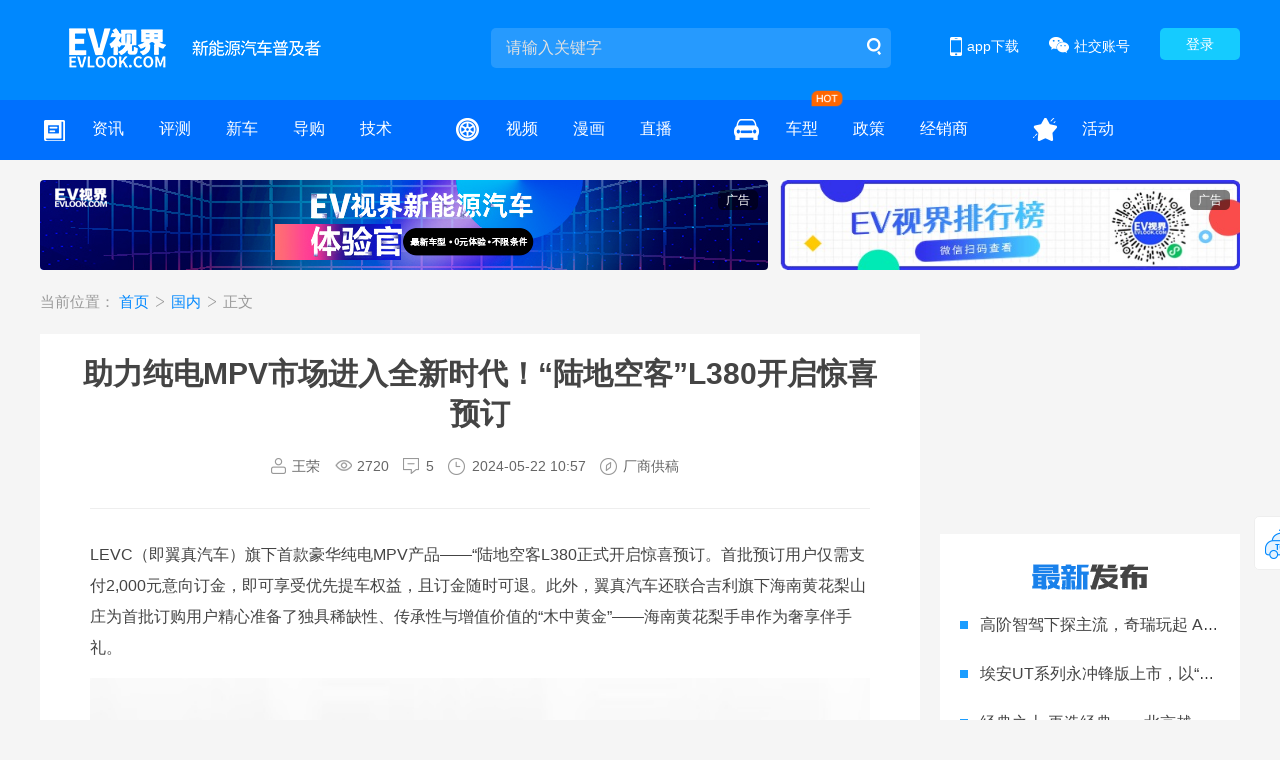

--- FILE ---
content_type: text/html; charset=utf-8
request_url: https://www.evlook.com/news-52270.html
body_size: 8931
content:

<!DOCTYPE html>
<html>
<head>
    <meta charset="UTF-8">
    
    <img src="https://img.evlook.com/evlook/upload/Article/133608202472489612.jpg" width="0" height="0" style="display:none;" />

        <title>
            助力纯电MPV市场进入全新时代！“陆地空客”L380开启惊喜预订 - EV视界
        </title>

    <meta http-equiv="Content-Type" content="text/html;charset=utf-8" />
    <meta name="Keywords" content="陆地空客,L380  ,EV视界" />
    <meta name="Description" content="凭借头等舱般的“空客级空间”、保时捷同款配置的“空客级豪华”、800km+的“空客级续航”，以及全面通过正碰+尾碰双场景真实测试的“空客级”安全，“陆地空客”L380预订的开启，预示着翼真汽车全球化战略首款产品即将落地，也意味着豪华纯电MPV全市场即将开启全新的时代。 ,EV视界" />
    <link href="/Content/V2/css/common.css" rel="stylesheet" />
    <link rel="shortcut icon" href="/Content/V2/images/icon/favicon.ico" type="image/x-icon" />
    <link href="/Styles/base.css" rel="stylesheet" />
    <link href="/Styles/login.css" rel="stylesheet" />
    <script src="/Content/V2/js/jquery-2.1.4.min.js"></script>
    <script type="text/javascript" src="/scripts/jquery.lazyload.min.js"></script>
    <script type="text/javascript" src="/Content/V2/js/superslide.min.js"></script>
    <script src="/Content/V2/js/common.js"></script>
    <link href="/Content/V2/css/iconfont.css" rel="stylesheet" />
    <script src="/scripts/evlook/user.js"></script>
    <script src="/scripts/evlook/ad.js"></script>
    <script src="/Content/V2/js/backtop.js"></script>
    
    <script src="/scripts/evlook/comurlvisit.js"></script>
    <script>
        commonvisit.visit.gotourl('52270');
    </script>
    <link href="/Content/V2/css/common.css" rel="stylesheet" />
    <link href="/Content/V2/css/iconfont.css" rel="stylesheet" />
	<link href="/Content/V2/js/shares/share.min.css" rel="stylesheet" />
    <link href="/Content/V2/css/news-detail.css?v=2.3" rel="stylesheet" />
    <script src="/scripts/evlook/news.js"></script>
    <script type="text/javascript" src="/Content/V2/js/news.js"></script>
    <script type="text/javascript" src="/Content/V2/js/thumbs.js"></script>

	<!-- Global site tag (gtag.js) - Google Analytics -->
	<script async src="https://www.googletagmanager.com/gtag/js?id=UA-192002223-1"></script>
	<script>
	  window.dataLayer = window.dataLayer || [];
	  function gtag(){dataLayer.push(arguments);}
	  gtag('js', new Date());

	  gtag('config', 'UA-192002223-1');
	</script>
	<script type="text/javascript" src="//js.users.51.la/21085185.js"></script>
</head> 
<body>
    <div class="header">
        <div class="w1200 clearfix pr">
            <div class="logo fl"><a href="/"><img src="/Content/V2/images/logo.png" width="253" height="40" /></a></div>
            <div class="searchbox fl">
                <form action="/web_search">
                    <input type="hidden" id="search_type" name="type" value="" />
                    <input type="text" name="wd" id="search_wd" class="search-input" autocomplete="off" placeholder="请输入关键字" />
                    <button type="submit" class="search-btn"></button>
                </form>
            </div>
            <div class="loginbtn fr"  style="display: none;"><a href="/account/login">登录</a></div>
            <div class="logininfo fr" style="display: none;">
			     <div class="info"></div>
				 <a id="loginoutBtn" href="javascript:;" class="exit">退出</a>
			</div>
			
            <div class="social-accounts fr">
                <div class="b-menu"><span class="icon"></span>社交账号</div>
                <div class="b-pop">
                    <div class="item">
                        <div class="txt"><span class="icon icon01"></span>微博官方账号</div>
                        <div class="code"><img src="/Content/V2/images/weibo.png" width="90" height="90" /></div>
                    </div>
                    <div class="item">
                        <div class="txt"><span class="icon icon02"></span>微信官方账号</div>
                        <div class="code"><img src="/Content/V2/images/iso.jpg" width="90" height="90" /></div>
                    </div>
                    <div class="item">
                        <div class="txt"><span class="icon icon03"></span>今日头条官方账号</div>
                        <div class="code"><img src="/Content/V2/images/toutiao.jpg" width="90" height="90" /></div>
                    </div>
                    <div class="item">
                        <div class="txt"><span class="icon icon04"></span>抖音官方账号</div>
                        <div class="code"><img src="/Content/V2/images/douyin.png" width="90" height="90" /></div>
                    </div>
                </div>
            </div>
            <div class="appdown fr">
                <div class="b-menu"><span class="icon"></span>app下载</div>
                <div class="a-pop">
                    <div class="code">
                        <img src="/Content/V2/images/ios.png" width="125" height="125" />
                        <p>前往苹果app stroe<br />搜索“<i>EV视界</i>”下载<br />第一时间获取最新资讯</p>
                    </div>
                </div>
            </div>
        </div>
    </div>

    <div class="menu">
        <div class="w1200 clearfix">
            <div class="box">
                <ul class="item">
                    <li class="tit tit_a"><span class="icon icon_a">&nbsp;</span></li>
                    <li><a href="/news" class="">资讯</a></li>
                    <li><a href="/reviews" class="">评测</a></li>
                    <li><a href="/news-auto" class="">新车</a></li>
                    <li><a href="/news-daogou" class="">导购</a></li>
                    <li><a href="/news-keji" class="">技术</a></li>
                </ul>
                <ul class="item">
                    <li class="tit"><span class="icon icon_b">&nbsp;</span></li>
                    <li><a href="/video" class="">视频</a></li>
                    <li><a href="/tushuo" class="">漫画</a></li>
                    <li><a href="/live">直播</a></li>
                </ul>
                <ul class="item">
                    <li class="tit"><span class="icon icon_c">&nbsp;</span></li>
                    <li> <a href="/car" class="">车型</a><i class="hot"></i></li>
                    <li><a href="/policy" class="">政策</a></li>
                    <li><a href="/dealer">经销商</a></li>
                </ul>
                <ul class="item">
                    <li class="tit"><span class="icon icon_d">&nbsp;</span></li>
                    <li><a href="/activity">活动</a></li>
                    
                </ul>
            </div>
        </div>
    </div>

    



<style type="text/css"></style>
<div class="top-adv w1200">
    <div class="adv-left fl" id="ad_global_top_1">
        <script>
            ad.load.html("ad_global_top_1", 20);
        </script>
    </div>
    <div class="adv-right fr" id="ad_global_top_2">
        <script>
            ad.load.html("ad_global_top_2", 21);
        </script>
    </div>
</div>
<div class="news-detail-con w1200a clearfix">
    <div class="crumbs">
        <span>当前位置：</span>
        <a href="/">首页&nbsp;</a><i class="iconfont icon-dayuhao"></i>
        <a href="/news-guonei" title="国内">国内&nbsp;</a><i class="iconfont icon-dayuhao"></i>
        <span> 正文</span>
    </div>
    <div class="article-wrap clearfix">
        <div class="article-left fl">
           <div class="article-detail ">
                <!--标题-->
                <h1 class="tit">助力纯电MPV市场进入全新时代！“陆地空客”L380开启惊喜预订</h1>
                <!--信息-->
                <div class="article-info clearfix">
                    <div class="item"><i class="icon icon01"></i><span class="label">王荣</span></div>
                    <div class="item"><i class="icon icon05"></i><span class="label" >2720</span></div>
                    <div class="item"><i class="icon icon02"></i><span class="label" id="spanCommentCount">0</span></div>
                    <div class="item"><i class="icon icon03"></i><span class="label">2024-05-22 10:57</span></div>
                    <div class="item"><i class="icon icon04"></i><span class="label">厂商供稿</span></div>
                </div>
                <!--正文-->
                <div class="article-body">
                    <p>LEVC（即翼真汽车）旗下首款豪华纯电MPV产品——“陆地空客L380正式开启惊喜预订。首批预订用户仅需支付2,000元意向订金，即可享受优先提车权益，且订金随时可退。此外，翼真汽车还联合吉利旗下海南黄花梨山庄为首批订购用户精心准备了独具稀缺性、传承性与增值价值的“木中黄金”——海南黄花梨手串作为奢享伴手礼。</p><p><img src="https://img.evlook.com/evlook/ueeditor/autocoty/133608201636538897.jpg" title="" alt=""/></p><p>凭借头等舱般的“空客级空间”、保时捷同款配置的“空客级豪华”、800km+的“空客级续航”，以及全面通过正碰+尾碰双场景真实测试的“空客级”安全，“陆地空客”L380预订的开启，预示着翼真汽车全球化战略首款产品即将落地，也意味着豪华纯电MPV全市场即将开启全新的时代。</p><p><strong>空客级空间，75%空间利用率远超行业平均值</strong></p><p>相较于行业平均67%的空间利用率，翼真L380创新性将空间利用率提升至75%，极大丰富了舱内空间的灵活多变性，可支持3-8座灵活布局，为用户多样性需求和舒适度提升创造了更多的冗余空间。此外，L380极致优化的车身纵梁走向以及后悬架的高效扁平化设计，真正实现了纯平架构大平层，首创的尾部下沉式设计，使尾部多出了163L的隐藏空间，让每一种出行都“不怕装”。</p><p><img src="https://img.evlook.com/evlook/ueeditor/autocoty/133608201654048167.jpg" title="" alt=""/></p><p>而基于吉利全球化资源的创新赋能，翼真汽车以全球首创的SOA架构为技术基底，进一步提升L380的空间创变能力。SOA架构支持超长架构带宽，轴距可达3000mm-3800mm，以技术创新托举L380更具创造力、适配度的轮上空间。此外，SOA架构可实现前驱、后驱、四驱多种驱动形式，轻松满足当前市场环境下的多元化开发需求。</p><p><strong>空客级豪华，与保时捷同款半苯胺真皮</strong></p><p>不同于传统MPV车型All In第二排座椅舒适性，从而牺牲第三排的做法，L380深刻贯彻“以用户为中心”的设计理念，为三排座椅都配备了独立航空座椅，让每一位乘员都能坐卧自如，体验到如“头等舱”般的尊享体验。</p><p><img src="https://img.evlook.com/evlook/ueeditor/autocoty/133608201712951763.jpg" title="" alt=""/></p><p>更令人惊喜的是，L380每一个座椅表面均精心选用半苯胺真皮材质进行覆盖。这种造价高昂的面料，曾一度为保时捷等顶级奢侈品牌所独享，每平方英尺含有一百万个微孔，为用户带来犹如肌肤触感的顶级奢华享受。此外，L380顶棚和立柱覆以同样常见于百万级豪车之上的意大利原装进口Alcantara“超纤面料”，为乘客营造出一种媲美空中客机的尊享车内环境。</p><p><strong>空客级续航，800km+超长续航</strong></p><p>L380搭载全球首款140度宁德时代CTP 3.0麒麟电池，电芯能量密度高达200Wh/kg，换热面积达7.8㎡，打造出超越800km的超长续航，同时满足超长续航、电池包安全性、电池寿命、充电效率的四效合一，让用户既能满足对“超长续航”的追求，又能兼顾“安全”的根本诉求。</p><p><img src="https://img.evlook.com/evlook/ueeditor/133608201636074791.jpg" title="" alt=""/></p><p>对于用户来说，800km的超长续航，不仅能够保证日常通勤一周只充一次电，大幅减少频繁充电的麻烦，而且在周末或者节假日远途出游，也能一路畅通，无需中途停车充电，满电出发、直达欢乐彼岸。</p><p><strong>空客级安全，正碰+尾碰全通过的硬核</strong></p><p>无安全，不豪华。今年，翼真L380已顺利完成公开的正碰和尾碰测试，以全项通过的优异成绩，成为全球首款“前后兼顾”的纯电四排八座MPV，刷新人们对于高端纯电MPV安全性能的认知，也造就“空客级”安全的全新高度。</p><p><img src="https://img.evlook.com/evlook/ueeditor/133608201798730728.jpg" title="" alt=""/></p><p>作为一款最多拥有四排座位的纯电MPV，L380凭借科学创新的架构设计和高强度钢等优越材质，构建起可抵御巨大碰撞能量的硬核支撑。同时，L380还以RCW功能、E-call功能等智能“头脑”，造就车辆灵敏的主被动安全防护。此外，失效强度达到设计标准3至6.5倍的滑轨锁止等强大约束系统，进一步保护司乘安全，达成覆盖全车的“空客级安全”。</p><p>好的产品，总会被慧眼所发现。随着拥有空客级空间、空客级豪华、空客级续航、空客级安全的翼真L380正式开放预订，纯电MPV行业有望迎来新一轮从续航到配置、从空间到安全的全纬度升级。为热衷于高端出行体验的用户提供满足期待的豪华纯电MPV产品，“陆地空客”L380，即将正式启航。</p>
                </div>
                <div class="article-tags" >
                            <a target="_blank" href="/web_search?wd=陆地空客" title="陆地空客">陆地空客</a>
                            <a target="_blank" href="/web_search?wd=L380" title="L380">L380</a>
                </div>
            </div>
            <!--分享-->
            <div class="article-operation">

                <div class="share fl">
                 <div class="label">分享：</div>
                 <div class="social-share row" data-sites="wechat,weibo,qq"></div>
                </div>
                <div class="item fabulous fl" onclick="articleThumbs(this)"><i class="icon"></i><span class="number" data="52270">4</span></div>
                <div class="item cover fl" id="clickCover"><i class="icon"></i>生成封面</div>
            </div>
            <!--网友评论-->


            <div class="article-comment">
                <div class="com-hd">网友评论</div>
                <form id="form_comment">
                    <textarea class="com-textarea" name="commentContent" placeholder="您的评论一针见血，请文明发言"></textarea>
                    <div class="com-info">

                        <span class="txt fl loginbtn"><a href="/account/login">登录</a>后才可发表评论</span>

                        <a href="javascript:;" onclick="submitCommentform()" class="btn fr">发布</a>
                    </div>

                    <input type="hidden" id="contentid" name="contentid" value="52270">
                    <input type="hidden" name="classtypeid" id="classtypeid" value="1">
                </form>
                <div class="comment-list" id="commentTree">

                </div>
            </div>

            <!--相关文章-->
            <div class="article-relevant">

                <div class="com-hd">相关文章</div>
                <div class="bd">
                    <div class="item">
                            <dl>
                                <dt>
                                    <a href="/news-55403.html" title="29.99万元起售/二三排平权，吉利银河翼真L380名副其实的陆地头等舱" target="_blank">
                                        <img src="https://img.evlook.com/evlook/upload/Article/133860880928592393.jpg" width:="260" height="180">
                                    </a>
                                </dt>
                                <dd>
                                    <h3><a href="/news-55403.html" title="29.99万元起售/二三排平权，吉利银河翼真L380名副其实的陆地头等舱" target="_blank">29.99万元起售/二三排平权，吉利银河翼真L380名副其实的陆地头等舱</a></h3>
                                    <p>3月10日，吉利银河翼真L380正式上市，共推出5款车型，售价区间为29.99-59.99万元。新车定位中大型MPV，采用纯电动力，此前属于LEVC品牌，本次推出的新款车型划归吉利银河品牌，并针对内饰和配置进行了升级。值得一提的是，典藏版车型每月5台限量发售。</p>
                                    <div class="info">
                                        <span class="fr">2025年03月10日</span>
                                        <label class="fl">
                                                    <a href="/web_search?wd=吉利银河翼真L380">吉利银河翼真L380</a>&nbsp;

                                        </label>
                                    </div>
                                </dd>
                            </dl>
                            <dl>
                                <dt>
                                    <a href="/news-52563.html" title="亿咖通安托拉1000 Pro计算平台助力 为L380打造智能座舱" target="_blank">
                                        <img src="https://img.evlook.com/evlook/upload/Article/133638451932976886.jpg" width:="260" height="180">
                                    </a>
                                </dt>
                                <dd>
                                    <h3><a href="/news-52563.html" title="亿咖通安托拉1000 Pro计算平台助力 为L380打造智能座舱" target="_blank">亿咖通安托拉1000 Pro计算平台助力 为L380打造智能座舱</a></h3>
                                    <p>【EV视界综合报道】2024年6月25日，以“空间王者，全球首航”为主题，LEVC旗下首款豪华纯电MPV——“陆地空客”L380在浙江乌镇互联网国际会展中心正式上市，亿咖通科技以基于两颗7nm车规级高性能“龍鹰一号”SoC打造的安托拉?1000 Pro计算平台为基座，助力L380车型打造满足MPV多人交互的豪华智能座舱体验，助力LEVC品牌加速进入电动化、智能化、高端化的全球战略3.0时代。</p>
                                    <div class="info">
                                        <span class="fr">2024年06月26日</span>
                                        <label class="fl">
                                                    <a href="/web_search?wd=亿咖通科技">亿咖通科技</a>&nbsp;

                                        </label>
                                    </div>
                                </dd>
                            </dl>
                            <dl>
                                <dt>
                                    <a href="/news-52562.html" title="商汤绝影AGI助力翼真L380 日日新5.0正式量产上车" target="_blank">
                                        <img src="https://img.evlook.com/evlook/upload/Article/133638441260492365.jpg" width:="260" height="180">
                                    </a>
                                </dt>
                                <dd>
                                    <h3><a href="/news-52562.html" title="商汤绝影AGI助力翼真L380 日日新5.0正式量产上车" target="_blank">商汤绝影AGI助力翼真L380 日日新5.0正式量产上车</a></h3>
                                    <p>【EV视界综合报道】2024年6月25日， 吉利集团旗下子品牌翼真汽车（LEVC）旗下首款豪华纯电MPV翼真L380在浙江乌镇正式上市发布。依托大模型上车，翼真L380更是为用户打造了创新的智能座舱体验。作为中国智能座舱的领军企业，商汤绝影与LEVC翼真汽车强强联手，助力AI大模型上车翼真L380，提供「AI闲聊」、「美图壁纸」和「童话绘本」等行业领先的AI大模型座舱解决方案。</p>
                                    <div class="info">
                                        <span class="fr">2024年06月26日</span>
                                        <label class="fl">
                                                    <a href="/web_search?wd=商汤绝影">商汤绝影</a>&nbsp;

                                        </label>
                                    </div>
                                </dd>
                            </dl>
                    </div>
                </div>
            </div>

        </div>
        <div class="article-right fr" id="divs">
		   <!--广告位300*180-->
		    <div class="ad-right-top" id="ad_global_top_3">
			 <script>
            ad.load.html("ad_global_top_3", 5);
        </script>
		</div>
            <div class="news-right-top fl">
                <div class="news-title">最新发布</div>
                <ul class="list">
                        <li>
                            <a href="/news-57954.html" title="​高阶智驾下探主流，奇瑞玩起 AI 普惠？" target="_blank">​高阶智驾下探主流，奇瑞玩起 AI 普惠？</a>
                        </li>
                        <li>
                            <a href="/news-57953.html" title="埃安UT系列永冲锋版上市，以“国民好车”向冠军致敬" target="_blank">埃安UT系列永冲锋版上市，以“国民好车”向冠军致敬</a>
                        </li>
                        <li>
                            <a href="/news-57952.html" title="经典之上 再造经典——北京越野开启全民共创造车新纪元" target="_blank">经典之上 再造经典——北京越野开启全民共创造车新纪元</a>
                        </li>
                        <li>
                            <a href="/news-57950.html" title="中国汽车新闻工作者协会八届六次理事会在京召开" target="_blank">中国汽车新闻工作者协会八届六次理事会在京召开</a>
                        </li>
                        <li>
                            <a href="/news-57949.html" title="BJ40探险家13.49万元起上市，为中国硬派越野市场注入鲜活力量" target="_blank">BJ40探险家13.49万元起上市，为中国硬派越野市场注入鲜活力量</a>
                        </li>
                        <li>
                            <a href="/news-57948.html" title="中汽协重磅发布2025城市NOA汽车辅助驾驶研究报告" target="_blank">中汽协重磅发布2025城市NOA汽车辅助驾驶研究报告</a>
                        </li>
                        <li>
                            <a href="/news-57945.html" title="​这次不卖卡，英伟达要做智驾界的“安卓”" target="_blank">​这次不卖卡，英伟达要做智驾界的“安卓”</a>
                        </li>
                        <li>
                            <a href="/news-57944.html" title="京西智行磁流变等悬架技术进入985大学教材，引领产教融合" target="_blank">京西智行磁流变等悬架技术进入985大学教材，引领产教融合</a>
                        </li>
                        <li>
                            <a href="/news-57943.html" title="再创历史新高 2025年我国新能源汽车产销均超1600万辆" target="_blank">再创历史新高 2025年我国新能源汽车产销均超1600万辆</a>
                        </li>
                        <li>
                            <a href="/news-57942.html" title="持续引领豪华汽车市场 成就千万用户信赖 一汽奥迪即将达成千万用户里程碑" target="_blank">持续引领豪华汽车市场 成就千万用户信赖 一汽奥迪即将达成千万用户里程碑</a>
                        </li>
                </ul>
            </div>
            <div class="today-focus">
                <img src="/Content/V2/images/ad/jrjd.jpg" width="300" height="450" />
            </div>
        </div>
    </div>
</div>
<!--封面pop-->
<div class="create-cover1" id="CreatCoverPic">
    <img id="CreatCoverImg" src="" width="400" height="720" />
</div>

<div class="create-cover" id="CreatCover">
    <!--标题-->
    <h1 class="tit">助力纯电MPV市场进入全新时代！“陆地空客”L380开启惊喜预订</h1>
    <!--信息-->
      
    <!--正文-->
    <div class="article-body">
        <p><img src="https://img.evlook.com/evlook/upload/Article/133608202472489612.jpg" width="100%" /></p>
        <div class="text">凭借头等舱般的“空客级空间”、保时捷同款配置的“空客级豪华”、800km+的“空客级续航”，以及全面通过正碰+尾碰双场景真实测试的“空客级”安全，“陆地空客”L380预订的开启，预示着翼真汽车全球化战略首款产品即将落地，也意味着豪华纯电MPV全市场即将开启全新... </div>
        <div class="author">王荣<i class="edit">编辑</i></div>
    </div>
    <div class="follow-wechat">
       <div class="img fl"><img src="/common/GetQrCode" width="160" height="160" /></div>
        <div class="txt fl">
           扫一扫阅读完整内容
        </div>
    </div>
</div>
<div class="mask" id="Mask"></div>



<script type="text/javascript" src="/Content/V2/js/jquery.comment.js"></script>
<script type="text/javascript" src="/Content/V2/js/html2canvas.min.js"></script>

<script type="text/javascript" src="/Content/V2/js/shares/jquery.share.min.js"></script>


<script>
//document.domain="evlook.com";
window.onload = function(){
setTimeout(function(){
$(window).scrollTop(0)
$("#CreatCoverPic").show();
				new html2canvas(document.getElementById('CreatCover'),{
                   allowTaint: true,
                   useCORS: true,

				}).then(canvas => {
					// canvas为转换后的Canvas对象
					let oImg = new Image();
					oImg.src = canvas.toDataURL();				
				    document.getElementById('CreatCoverImg').src=canvas.toDataURL();
				});
				$("#CreatCover").hide();
				$("#CreatCoverPic").hide();


},100);}

    $(document).ready(function () {
        $.get("/article/addviewcount?aid=" +52270);
        comment_getCommentList();


	 
    });
      function submitCommentform() {
        var f = $("#form_comment").serialize();
        $.ajax({
            url: "/comment/SubmitComment",
            type: "POST",
            data: f,
            success: function (data) {
                alert(data.message);
                if (!data.success) {
                    if (!data.islogin) {
                        window.open("/account/login");
                    }
                } else {
                    comment_getCommentList();
                }
            }
        });
    }
 
</script>

    <div class="layout_footer">
        <div class="warp">
            <div class="bnav">
                <a href="/about" target="_blank">
                    <p>关于我们</p>
                    <span>About Us</span>
                </a>
                <a href="/about?word=join" target="_blank">
                    <p>精英招聘</p>
                    <span>Elite Recruitment</span>
                </a>
                <a href="/about?word=contact" target="_blank">
                    <p>联系我们</p>
                    <span>Contact Us</span>
                </a>
                <a href="/about?word=copyright" target="_blank">
                    <p>版权声明</p>
                    <span>Copyright Notice</span>
                </a>
            </div>
            <div class="bbot">
                <p><img class="lazy" src="/Content/V2/images/logo2.png"></p>
             <span>Copyright © 2013-2025 EV视界 <a class="acolor" target="_blank" href="https://beian.miit.gov.cn">京ICP备14005021号-3</a></span>
         
            </div>
            <div class="bcode">
                <dl>
                    <dt><img src="/Content/V2/images/qcode.jpg" width="68" height="68" /></dt>
                    <dd>
                        <p>EV视界微信公众号</p>
                        <p>关注获取最新资讯</p>
						<p><a href="https://www.evlook.com/sitemap.html"  target="_blank">网站地图</a></p>
                    </dd>
                </dl>
            </div>
        </div>
    </div>

    <div class="back-top" id="goToTop">
        <a href="javascript:;">返回顶部</a>
    </div>
    <div class="popup-bg"></div>

    <script>
        var _hmt = _hmt || [];
        (function () {
            var hm = document.createElement("script");
            hm.src = "https://hm.baidu.com/hm.js?d5f5960678b1c06e58626f2f97a3437a";
            var s = document.getElementsByTagName("script")[0];
            s.parentNode.insertBefore(hm, s);
        })();
		
		

		$(function(){ 	
		  $(".menu .box .item li a").each(function(){ 
				$this = $(this); 
				if($this[0].href==String(window.location)){ 
					$this.parent().removeClass("hover");
					$this.parent().addClass("hover");  
				} 
		  }); 
	     }); 

    </script> 
<script>
(function(){
    var bp = document.createElement('script');
    var curProtocol = window.location.protocol.split(':')[0];
    if (curProtocol === 'https'){
   bp.src = 'https://zz.bdstatic.com/linksubmit/push.js';
  }
  else{
  bp.src = 'http://push.zhanzhang.baidu.com/push.js';
  }
    var s = document.getElementsByTagName("script")[0];
    s.parentNode.insertBefore(bp, s);
})();
</script>


</body>
</html>

--- FILE ---
content_type: text/html; charset=utf-8
request_url: https://www.evlook.com/comment/CommentTreeList
body_size: 726
content:


<input type="hidden" value="5" id="CommentCount"/>
        <div class="comment-info">
            <header>
                    <img src="/Content/V2/images/avatar.png" />
            </header>
            <div class="comment-right">
                <h3>189****3749</h3>
                <div class="comment-content-header">
                    <span>2024-05-23 08:51:34</span>
                </div>
                <div class="content">   吉利这安全理念，深入人心了呀，他们真的是把安全当作造车的灵魂。</div>
                <div class="comment-content-footer">
                    <div class="rows">
                        <div class="one-level comment-oper">
                            <span class="reply-btn"  data="7050">回复</span>
                            <span class="fab" onclick="commentThumbs(this)"><i class=""></i><span class="number" data="7050">0</span></span>
                        </div>
                    </div>
                </div>
                <div class="reply-list">


                </div>
            </div>
        </div>
        <div class="comment-info">
            <header>
                    <img src="/Content/V2/images/avatar.png" />
            </header>
            <div class="comment-right">
                <h3>184****1858</h3>
                <div class="comment-content-header">
                    <span>2024-05-23 00:09:55</span>
                </div>
                <div class="content">   安全当标配，吉利这做法，真的是把车主的生命当回事，感动！</div>
                <div class="comment-content-footer">
                    <div class="rows">
                        <div class="one-level comment-oper">
                            <span class="reply-btn"  data="7049">回复</span>
                            <span class="fab" onclick="commentThumbs(this)"><i class=""></i><span class="number" data="7049">0</span></span>
                        </div>
                    </div>
                </div>
                <div class="reply-list">


                </div>
            </div>
        </div>
        <div class="comment-info">
            <header>
                    <img src="/Content/V2/images/avatar.png" />
            </header>
            <div class="comment-right">
                <h3>182****6050</h3>
                <div class="comment-content-header">
                    <span>2024-05-22 18:59:43</span>
                </div>
                <div class="content">   吉利真的不是盖的，安全这事儿上绝不妥协，L380稳得很</div>
                <div class="comment-content-footer">
                    <div class="rows">
                        <div class="one-level comment-oper">
                            <span class="reply-btn"  data="7048">回复</span>
                            <span class="fab" onclick="commentThumbs(this)"><i class=""></i><span class="number" data="7048">0</span></span>
                        </div>
                    </div>
                </div>
                <div class="reply-list">


                </div>
            </div>
        </div>
        <div class="comment-info">
            <header>
                    <img src="/Content/V2/images/avatar.png" />
            </header>
            <div class="comment-right">
                <h3>182****6050</h3>
                <div class="comment-content-header">
                    <span>2024-05-22 18:58:46</span>
                </div>
                <div class="content">   吉利真的不是盖的，安全这事儿上绝不妥协，L380稳得很</div>
                <div class="comment-content-footer">
                    <div class="rows">
                        <div class="one-level comment-oper">
                            <span class="reply-btn"  data="7047">回复</span>
                            <span class="fab" onclick="commentThumbs(this)"><i class=""></i><span class="number" data="7047">0</span></span>
                        </div>
                    </div>
                </div>
                <div class="reply-list">


                </div>
            </div>
        </div>
        <div class="comment-info">
            <header>
                    <img src="/Content/V2/images/avatar.png" />
            </header>
            <div class="comment-right">
                <h3>182****6050</h3>
                <div class="comment-content-header">
                    <span>2024-05-22 17:48:16</span>
                </div>
                <div class="content">   吉利真的不是盖的，安全这事儿上绝不妥协，L380稳得很</div>
                <div class="comment-content-footer">
                    <div class="rows">
                        <div class="one-level comment-oper">
                            <span class="reply-btn"  data="7046">回复</span>
                            <span class="fab" onclick="commentThumbs(this)"><i class=""></i><span class="number" data="7046">0</span></span>
                        </div>
                    </div>
                </div>
                <div class="reply-list">


                </div>
            </div>
        </div>



--- FILE ---
content_type: text/css
request_url: https://www.evlook.com/Styles/login.css
body_size: 2396
content:
.login .loginicon,.login .regastericon{width:14px;height:14px; margin-right:5px; vertical-align:middle; display:inline-block;background:url(../Images/icon_24.png) no-repeat}
.login .txt{color:#fff;margin-right: 10px;}
.login a{display:inline-block; width:60px; height:35px; line-height:35px;color:#d2d2d2;font-size:12px; text-align: center;}
.login a:hover{color:#fff; text-decoration:none;}
.login .loginhover{background:#fd7f0d;}
.login .loginicon{background-position:-51px -102px;margin-top:-1px;}
.login .regastericon{background-position:-51px -85px;}
.landing_tit a,
.landing_tit a:hover,
.landing_prompt span
{
	background-image: url(../images/landing-bg.png);
	background-repeat: no-repeat;
}
.clearfix:before, 
.mr-container:before, 
.mr-navbar-collaspe:before, 
.mr-navbar-nav:before, .mr-navbar .concat-login:before, .form-group:before, .mr-modal-header:before, .clearfix:after, .mr-container:after, .mr-navbar-collaspe:after, .mr-navbar-nav:after, .mr-navbar .concat-login:after, .form-group:after, .mr-modal-header:after {
  content: '';
  display: table; }
.loginbox{
	z-index: 100;
	position:fixed;
	_position:absolute;
	top:50%;
	left:50%;
	margin:-200px 0 0 -200px;
	background: #fff;
}
.landing_contain{
	width: 400px;
	margin: 0 auto;
	position: relative;
	background: #fff;
	line-height:1.125;
	color: #333;
	font-family:"SimSun";
	overflow: hidden;
	text-align:left;
	border-radius: 5px;
}
.landing_contain a{
	color: #58b1e8;
	font-size:12px;
}
.landing_contain a:hover{
	color: #7fc3ed;
}
.landgin_link{
	width: 1px;
	height: 233px;
	position: absolute;
	left: 241px;
	top: 83px;
	background: #e5e5e5;
}
.landing_tit{
	height: 45px;
	line-height: 45px;
	padding-left: 37px;
	border-bottom: 1px solid #e5e5e5;
	background: #41a1de;
	font-size: 18px;
	color: #fff;
	font-family: "Microsoft YaHei";
}
.landing_tit a{
	float: right;
	width: 45px;
	height: 45px;
	background-position: 0px 0px;
}
.landing_tit a:hover{
	background-position: 0px -51px;
}
.landing_main .xlog_wx_pl{
	position:relative;
	z-index: 10;
}


.landing_prompt{
	height: 14px;
	line-height: 14px;
	margin: 8px 0;
	clear: both;
	color: #cd0c00;
}
.landing_prompt span{
	float: left;
	width: 13px;
	height: 13px;
	margin-right: 4px;
	vertical-align: middle;
	background-position: -2px -97px;
}
input.landing_text,
input.landing_check{
	width: 248px;
	border: 1px solid #ccc;
	border-radius:5px;
	padding-left: 10px;
	margin-bottom: 14px;
	font-size: 14px;
	color: #999;
}
input.landing_text{
	display: inline-block;
	
}
/* 用户密码鼠标触发状态 */
.landing_right input:hover, 
.active_contain .main .left input:hover,
.landing_registerMain input:hover{
	border-color: #41a1de;
}
/* 用户密码错误状态 */
.landing_right input.error, 
.active_contain .main .left input.error,
.landing_registerMain input.error{
	border: 1px solid #f90000;
	background: #ffe5e6;
}
input.landing_check{
	width: 108px;
}
.landing_right img{
	vertical-align: middle;
	*vertical-align: 3px;
}
.landing_right a{
	margin-left: 13px;
	color: #2e526c;
}
.landing_right a:hover{
	color: #fe0000;
}
.landing_checkbox input,
.landing_checkbox label{
	width: auto;
	height: auto;
	vertical-align: text-top;
}
.landing_checkbox input{
	*vertical-align: -2px;
}
.landing_checkbox input:hover{
	border: 0;
}
.landing_checkbox label{
	margin-left: 12px;
	color: #949494;
}
.landing_checkbox a{
	margin-left: 110px;
	*vertical-align: 0;
}
.landing_checkbox a:hover{
	color: #fe0000;
}
.landing_button button{
display: block;
  width: 100%;
  padding: 0;
  height: 42px;
  line-height: 42px;
  margin-bottom: 20px;
  border-radius: 44px;
  text-align: center;
  font-size: 16px;
  font-weight: bold;
  color: #fff;
  background-color: #158eff;
  border:0;
}
/* 立即登陆鼠标经过状态 */


.landing_registerMain{
	width: 320px;
	padding: 0 0 32px;
	margin: 0 auto;
	border-bottom: 1px solid #eee;
}
.landing_registerMain input{
	width: 261px;
	padding:11px 20px;
	margin-bottom: 15px;
}
.landing_registerMain .w100{
	width: 100px;
}
.landing_registerMain .landing_prompt{
	margin-top: 20px;
}
.landing_registerMain .landing_button button{
	margin-top: 20px;
	*vertical-align: middle;
	_vertical-align: -10px;
}
.landing_registerMain .landing_button a{
	margin-left: 10px;
}
.landing_registerMain .vcode{
	display: inline-block;
	margin-left: 27px;
	border: 1px solid #e5e5e5;
	vertical-align:top;
	margin-top:4px;
}
.landing_registerMainF{
	width: 528px;
	height: 24px;
	line-height: 24px;
	margin: 0 auto;
	padding: 17px 0 0 28px;
	color: #949494;
}
.landing_registerMainF a{
	margin: 0 8px;
	font-weight: bold;
}

/* 注册成功 */
.landing_succeed{
	width: 466px;
	margin: 0 auto;
}
.landing_succeed .tit{
	margin-top: 38px;
	text-align: center;
	font-size: 20px;
	font-family: "Microsoft YaHei";
}
.landing_succeed .main{
	height: 88px;
	margin-top: 20px;
	padding-top: 30px;
	background: #f6f6f6;
}
.landing_succeed .main p{
	width: 340px;
	line-height: 30px;
	margin: 0 auto;
	font-size: 14px;
	color: #696969;
}
.landing_succeed .main p span{
	color: #ff9400;
	font-weight: bold;
}
.landing_succeed .landing_button{
	text-align: center;
}
.landing_succeed .landing_button button{
	margin-top: 24px;
}

/* 登陆未激活 */
.active_contain{
	width: 735px;
	height: 405px;
	color: #333;
}
.active_contain .main .left{
	float: left;
	width: 458px;
	margin: 32px 0 0 44px;
	display: inline;
}
.active_contain .main .left .prompt{
	font-size: 14px;
}
.active_contain .main .left ul{
	height: 30px;
	margin-top: 25px;
	overflow: hidden;
}
.active_contain .main .left ul li{
	float: left;
	width: 85px;
	height: 16px;
	overflow: hidden;
	padding-bottom: 10px;
	margin-right: 25px;
	border-bottom: 3px solid #fff;
	font-size: 16px;
	font-family: "Microsoft YaHei";
}
.active_contain .main .left ul li.current{
	border-bottom: 3px solid #ff9400;
}
.active_contain .main .left .landing_prompt{
	margin: 14px 0 7px;
}
.active_contain .main .left button{
	width: 141px;
	height: 42px;
	line-height: 42px;
	margin-top: 7px;
}
.active_contain .landgin_link{
	left: 499px;
	top: 127px;
}
a.proving{
	display: inline-block;
	padding: 6px 12px;
	margin-left: 27px;
	border: 1px solid #e5e5e5;
	background: #f2f2f2;
	color: #737373;
	vertical-align:top;
	margin-top:7px;
}
a.proving:hover{
	color: #737373;
	text-decoration: none;
}
/* 获取验证码-手机号码正确时 */
a.proving_true{
	background: #ff9400;
	border: 1px solid #ff9400;
	color: #fff;
	text-decoration: none;
}
a.proving_true:hover{
	background: #ff9400;
	color: #fff;
	text-decoration: none;
}
/* 获取验证码-触发 */
span.touch{
display: inline-block;
padding: 6px 12px;
margin-left: 27px;
border: 1px solid #e5e5e5;
background: #f2f2f2;
color: #737373;
*vertical-align: 6px;
}
.important_prompt{
	margin-top: 34px;
}
.important_prompt em{
	color: #ff9400;
}
.active_contain .main .right{
	float: left;
	width: 160px;
	margin: 115px 0 0 35px;
	line-height: 25px;
	color: #949494;
}
.active_contain .main .right em{
	color: #ff9400;
}


.landing_contain .mr-modal-header {
  padding-top: 28px;
  padding-bottom: 27px; }


 .mr-modal-header {
    padding: 0 40px;
    -webkit-box-shadow: 0 5px 10px rgba(0, 0, 0, 0.1);
    box-shadow: 0 5px 10px rgba(0, 0, 0, 0.1);
    background-color: #fff; }
.landing_contain .user-action:first-child {
    color: #158eff;
    font-size: 16px; }
.landing_contain  .user-action + a {
    float: right;
    font-size: 14px;
    color: #3e3e3f; }
.landing_contain .form-errorbox {
  margin-bottom: 15px;
  visibility: hidden; }
.landing_contain  .form-errorbox > label {
    display: block;
    height: 20px;
    line-height: 20px;
    color: #e70012;
    white-space: nowrap; }
.landing_contain  .form-errorbox .icon {
    margin-right: 10px;
    vertical-align: top; }
     .mr-btn-registerbig {
  display: block;
  width: 100%;
  padding: 0;
  height: 42px;
  line-height: 42px;
  margin-bottom: 20px;
  border-radius: 44px;
  text-align: center;
  font-size: 16px;
  font-weight: bold;
  color: #fff;
  background-color: #158eff; }
  .wBox_close{
  	display: block;
    position: absolute;
    top: -34px;
    left:419px;
    width: 34px;
    height: 34px;
    line-height: 30px;
    text-align: center;
    padding: 0;
    border: 2px solid #fff;
    border-radius: 50%;
    background-color: transparent;
  }
    .wBox_close span {
    display: inline-block;
    background-image: url(../../images/poplogin.png);
    background-position: 0 0;
    width: 17px;
    height: 18px;
    vertical-align: middle; }


--- FILE ---
content_type: application/javascript
request_url: https://www.evlook.com/Content/V2/js/jquery.comment.js
body_size: 912
content:
function getNowDateFormat() {
    var nowDate = new Date();
    var year = nowDate.getFullYear();
    var month = filterNum(nowDate.getMonth() + 1);
    var day = filterNum(nowDate.getDate());
    var hours = filterNum(nowDate.getHours());
    var min = filterNum(nowDate.getMinutes());
    var seconds = filterNum(nowDate.getSeconds());
    return year + "-" + month + "-" + day + " " + hours + ":" + min + ":" + seconds;
}
function filterNum(num) {
    if (num < 10) {
        return "0" + num;
    } else {
        return num;
    }
}
function replyClick(el) {
    var toIdreply = el.attr("data");
    el.parent().parent().append("<div class='replybox'><textarea cols='80' rows='50' placeholder='来说几句吧......' class='mytextarea' ></textarea><span class='send' data='" + toIdreply + "'>发送</span></div>")
        .find(".send").click(function () {
            var content = $(this).prev().val();
            var tocommentid = $(this).attr("data");
            var contentid = $("#contentid").val();
            var classtypeid = $("#classtypeid").val();

            if (content != "") {
                $.ajax({
                    url: "/comment/SubmitCommentReply",
                    type: "POST",
                    data: { commentContent: content, tocommentid, contentid, classtypeid},
                    success: function (data) {
                        alert(data.message);
                        if (data.success) {
                            comment_getCommentList()
                        } else   if (!data.islogin) {
                            window.open("/account/login");
                        }
                    }
                });
            } else {
                alert("请输入回复内容");
            }
        });
}
function bindReplyClick() {
    $(".comment-list").find(".reply-btn").click(function () {
        if ($(this).parent().parent().find(".replybox").length > 0) {
            $(".replybox").remove();
        } else {
            $(".replybox").remove();
            replyClick($(this));
        }
    });
    $(".reply-list-btn").click(function () {
        if ($(this).parent().parent().find(".replybox").length > 0) {
            $(".replybox").remove();
        } else {
            $(".replybox").remove();
            replyClick($(this));
        }
    })
}
function comment_getCommentList() { 
    var contentid = $("#contentid").val();
    $.ajax({
        url: "/comment/CommentTreeList",
        type: "POST",
        data: { contentId: contentid },
        success: function (data) {
            $("#commentTree").html(data);
            bindReplyClick();
            var count = $("#CommentCount").val();
            $("#spanCommentCount").text(count);
        }
    });
}

